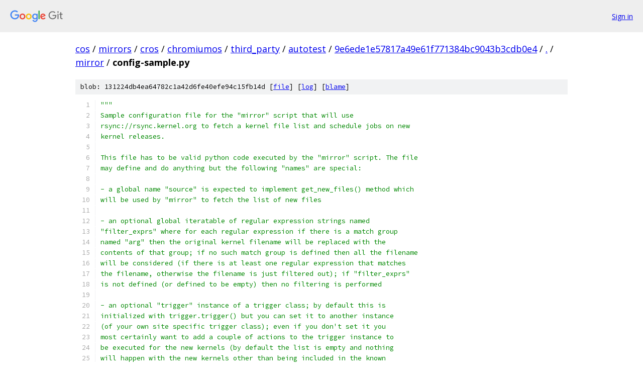

--- FILE ---
content_type: text/html; charset=utf-8
request_url: https://cos.googlesource.com/mirrors/cros/chromiumos/third_party/autotest/+/9e6ede1e57817a49e61f771384bc9043b3cdb0e4/mirror/config-sample.py
body_size: 3731
content:
<!DOCTYPE html><html lang="en"><head><meta charset="utf-8"><meta name="viewport" content="width=device-width, initial-scale=1"><title>mirror/config-sample.py - mirrors/cros/chromiumos/third_party/autotest - Git at Google</title><link rel="stylesheet" type="text/css" href="/+static/base.css"><link rel="stylesheet" type="text/css" href="/+static/prettify/prettify.css"><!-- default customHeadTagPart --></head><body class="Site"><header class="Site-header"><div class="Header"><a class="Header-image" href="/"><img src="//www.gstatic.com/images/branding/lockups/2x/lockup_git_color_108x24dp.png" width="108" height="24" alt="Google Git"></a><div class="Header-menu"> <a class="Header-menuItem" href="https://accounts.google.com/AccountChooser?faa=1&amp;continue=https://cos.googlesource.com/login/mirrors/cros/chromiumos/third_party/autotest/%2B/9e6ede1e57817a49e61f771384bc9043b3cdb0e4/mirror/config-sample.py">Sign in</a> </div></div></header><div class="Site-content"><div class="Container "><div class="Breadcrumbs"><a class="Breadcrumbs-crumb" href="/?format=HTML">cos</a> / <a class="Breadcrumbs-crumb" href="/mirrors/">mirrors</a> / <a class="Breadcrumbs-crumb" href="/mirrors/cros/">cros</a> / <a class="Breadcrumbs-crumb" href="/mirrors/cros/chromiumos/">chromiumos</a> / <a class="Breadcrumbs-crumb" href="/mirrors/cros/chromiumos/third_party/">third_party</a> / <a class="Breadcrumbs-crumb" href="/mirrors/cros/chromiumos/third_party/autotest/">autotest</a> / <a class="Breadcrumbs-crumb" href="/mirrors/cros/chromiumos/third_party/autotest/+/9e6ede1e57817a49e61f771384bc9043b3cdb0e4">9e6ede1e57817a49e61f771384bc9043b3cdb0e4</a> / <a class="Breadcrumbs-crumb" href="/mirrors/cros/chromiumos/third_party/autotest/+/9e6ede1e57817a49e61f771384bc9043b3cdb0e4/">.</a> / <a class="Breadcrumbs-crumb" href="/mirrors/cros/chromiumos/third_party/autotest/+/9e6ede1e57817a49e61f771384bc9043b3cdb0e4/mirror">mirror</a> / <span class="Breadcrumbs-crumb">config-sample.py</span></div><div class="u-sha1 u-monospace BlobSha1">blob: 131224db4ea64782c1a42d6fe40efe94c15fb14d [<a href="/mirrors/cros/chromiumos/third_party/autotest/+/9e6ede1e57817a49e61f771384bc9043b3cdb0e4/mirror/config-sample.py">file</a>] [<a href="/mirrors/cros/chromiumos/third_party/autotest/+log/9e6ede1e57817a49e61f771384bc9043b3cdb0e4/mirror/config-sample.py">log</a>] [<a href="/mirrors/cros/chromiumos/third_party/autotest/+blame/9e6ede1e57817a49e61f771384bc9043b3cdb0e4/mirror/config-sample.py">blame</a>]</div><table class="FileContents"><tr class="u-pre u-monospace FileContents-line"><td class="u-lineNum u-noSelect FileContents-lineNum" data-line-number="1"></td><td class="FileContents-lineContents" id="1"><span class="str">&quot;&quot;&quot;</span></td></tr><tr class="u-pre u-monospace FileContents-line"><td class="u-lineNum u-noSelect FileContents-lineNum" data-line-number="2"></td><td class="FileContents-lineContents" id="2"><span class="str">Sample configuration file for the &quot;mirror&quot; script that will use</span></td></tr><tr class="u-pre u-monospace FileContents-line"><td class="u-lineNum u-noSelect FileContents-lineNum" data-line-number="3"></td><td class="FileContents-lineContents" id="3"><span class="str">rsync://rsync.kernel.org to fetch a kernel file list and schedule jobs on new</span></td></tr><tr class="u-pre u-monospace FileContents-line"><td class="u-lineNum u-noSelect FileContents-lineNum" data-line-number="4"></td><td class="FileContents-lineContents" id="4"><span class="str">kernel releases.</span></td></tr><tr class="u-pre u-monospace FileContents-line"><td class="u-lineNum u-noSelect FileContents-lineNum" data-line-number="5"></td><td class="FileContents-lineContents" id="5"></td></tr><tr class="u-pre u-monospace FileContents-line"><td class="u-lineNum u-noSelect FileContents-lineNum" data-line-number="6"></td><td class="FileContents-lineContents" id="6"><span class="str">This file has to be valid python code executed by the &quot;mirror&quot; script. The file</span></td></tr><tr class="u-pre u-monospace FileContents-line"><td class="u-lineNum u-noSelect FileContents-lineNum" data-line-number="7"></td><td class="FileContents-lineContents" id="7"><span class="str">may define and do anything but the following &quot;names&quot; are special:</span></td></tr><tr class="u-pre u-monospace FileContents-line"><td class="u-lineNum u-noSelect FileContents-lineNum" data-line-number="8"></td><td class="FileContents-lineContents" id="8"></td></tr><tr class="u-pre u-monospace FileContents-line"><td class="u-lineNum u-noSelect FileContents-lineNum" data-line-number="9"></td><td class="FileContents-lineContents" id="9"><span class="str">- a global name &quot;source&quot; is expected to implement get_new_files() method which</span></td></tr><tr class="u-pre u-monospace FileContents-line"><td class="u-lineNum u-noSelect FileContents-lineNum" data-line-number="10"></td><td class="FileContents-lineContents" id="10"><span class="str">will be used by &quot;mirror&quot; to fetch the list of new files</span></td></tr><tr class="u-pre u-monospace FileContents-line"><td class="u-lineNum u-noSelect FileContents-lineNum" data-line-number="11"></td><td class="FileContents-lineContents" id="11"></td></tr><tr class="u-pre u-monospace FileContents-line"><td class="u-lineNum u-noSelect FileContents-lineNum" data-line-number="12"></td><td class="FileContents-lineContents" id="12"><span class="str">- an optional global iteratable of regular expression strings named</span></td></tr><tr class="u-pre u-monospace FileContents-line"><td class="u-lineNum u-noSelect FileContents-lineNum" data-line-number="13"></td><td class="FileContents-lineContents" id="13"><span class="str">&quot;filter_exprs&quot; where for each regular expression if there is a match group</span></td></tr><tr class="u-pre u-monospace FileContents-line"><td class="u-lineNum u-noSelect FileContents-lineNum" data-line-number="14"></td><td class="FileContents-lineContents" id="14"><span class="str">named &quot;arg&quot; then the original kernel filename will be replaced with the</span></td></tr><tr class="u-pre u-monospace FileContents-line"><td class="u-lineNum u-noSelect FileContents-lineNum" data-line-number="15"></td><td class="FileContents-lineContents" id="15"><span class="str">contents of that group; if no such match group is defined then all the filename</span></td></tr><tr class="u-pre u-monospace FileContents-line"><td class="u-lineNum u-noSelect FileContents-lineNum" data-line-number="16"></td><td class="FileContents-lineContents" id="16"><span class="str">will be considered (if there is at least one regular expression that matches</span></td></tr><tr class="u-pre u-monospace FileContents-line"><td class="u-lineNum u-noSelect FileContents-lineNum" data-line-number="17"></td><td class="FileContents-lineContents" id="17"><span class="str">the filename, otherwise the filename is just filtered out); if &quot;filter_exprs&quot;</span></td></tr><tr class="u-pre u-monospace FileContents-line"><td class="u-lineNum u-noSelect FileContents-lineNum" data-line-number="18"></td><td class="FileContents-lineContents" id="18"><span class="str">is not defined (or defined to be empty) then no filtering is performed</span></td></tr><tr class="u-pre u-monospace FileContents-line"><td class="u-lineNum u-noSelect FileContents-lineNum" data-line-number="19"></td><td class="FileContents-lineContents" id="19"></td></tr><tr class="u-pre u-monospace FileContents-line"><td class="u-lineNum u-noSelect FileContents-lineNum" data-line-number="20"></td><td class="FileContents-lineContents" id="20"><span class="str">- an optional &quot;trigger&quot; instance of a trigger class; by default this is</span></td></tr><tr class="u-pre u-monospace FileContents-line"><td class="u-lineNum u-noSelect FileContents-lineNum" data-line-number="21"></td><td class="FileContents-lineContents" id="21"><span class="str">initialized with trigger.trigger() but you can set it to another instance</span></td></tr><tr class="u-pre u-monospace FileContents-line"><td class="u-lineNum u-noSelect FileContents-lineNum" data-line-number="22"></td><td class="FileContents-lineContents" id="22"><span class="str">(of your own site specific trigger class); even if you don&#39;t set it you</span></td></tr><tr class="u-pre u-monospace FileContents-line"><td class="u-lineNum u-noSelect FileContents-lineNum" data-line-number="23"></td><td class="FileContents-lineContents" id="23"><span class="str">most certainly want to add a couple of actions to the trigger instance to</span></td></tr><tr class="u-pre u-monospace FileContents-line"><td class="u-lineNum u-noSelect FileContents-lineNum" data-line-number="24"></td><td class="FileContents-lineContents" id="24"><span class="str">be executed for the new kernels (by default the list is empty and nothing</span></td></tr><tr class="u-pre u-monospace FileContents-line"><td class="u-lineNum u-noSelect FileContents-lineNum" data-line-number="25"></td><td class="FileContents-lineContents" id="25"><span class="str">will happen with the new kernels other than being included in the known</span></td></tr><tr class="u-pre u-monospace FileContents-line"><td class="u-lineNum u-noSelect FileContents-lineNum" data-line-number="26"></td><td class="FileContents-lineContents" id="26"><span class="str">kernels database so future lookups will not consider them new again)</span></td></tr><tr class="u-pre u-monospace FileContents-line"><td class="u-lineNum u-noSelect FileContents-lineNum" data-line-number="27"></td><td class="FileContents-lineContents" id="27"><span class="str">&quot;&quot;&quot;</span></td></tr><tr class="u-pre u-monospace FileContents-line"><td class="u-lineNum u-noSelect FileContents-lineNum" data-line-number="28"></td><td class="FileContents-lineContents" id="28"><span class="kwd">from</span><span class="pln"> autotest_lib</span><span class="pun">.</span><span class="pln">mirror </span><span class="kwd">import</span><span class="pln"> database</span><span class="pun">,</span><span class="pln"> source </span><span class="kwd">as</span><span class="pln"> source_module</span></td></tr><tr class="u-pre u-monospace FileContents-line"><td class="u-lineNum u-noSelect FileContents-lineNum" data-line-number="29"></td><td class="FileContents-lineContents" id="29"><span class="kwd">from</span><span class="pln"> autotest_lib</span><span class="pun">.</span><span class="pln">mirror </span><span class="kwd">import</span><span class="pln"> trigger </span><span class="kwd">as</span><span class="pln"> trigger_module</span></td></tr><tr class="u-pre u-monospace FileContents-line"><td class="u-lineNum u-noSelect FileContents-lineNum" data-line-number="30"></td><td class="FileContents-lineContents" id="30"></td></tr><tr class="u-pre u-monospace FileContents-line"><td class="u-lineNum u-noSelect FileContents-lineNum" data-line-number="31"></td><td class="FileContents-lineContents" id="31"><span class="com"># create a database object where to store information about known files</span></td></tr><tr class="u-pre u-monospace FileContents-line"><td class="u-lineNum u-noSelect FileContents-lineNum" data-line-number="32"></td><td class="FileContents-lineContents" id="32"><span class="pln">db </span><span class="pun">=</span><span class="pln"> database</span><span class="pun">.</span><span class="pln">dict_database</span><span class="pun">(</span><span class="str">&#39;rsync.kernel.org.db&#39;</span><span class="pun">)</span></td></tr><tr class="u-pre u-monospace FileContents-line"><td class="u-lineNum u-noSelect FileContents-lineNum" data-line-number="33"></td><td class="FileContents-lineContents" id="33"></td></tr><tr class="u-pre u-monospace FileContents-line"><td class="u-lineNum u-noSelect FileContents-lineNum" data-line-number="34"></td><td class="FileContents-lineContents" id="34"><span class="com"># create a source object that will be used to fetch the list of new kernel</span></td></tr><tr class="u-pre u-monospace FileContents-line"><td class="u-lineNum u-noSelect FileContents-lineNum" data-line-number="35"></td><td class="FileContents-lineContents" id="35"><span class="com"># files (this example uses rsync_source)</span></td></tr><tr class="u-pre u-monospace FileContents-line"><td class="u-lineNum u-noSelect FileContents-lineNum" data-line-number="36"></td><td class="FileContents-lineContents" id="36"><span class="pln">source </span><span class="pun">=</span><span class="pln"> source_module</span><span class="pun">.</span><span class="pln">rsync_source</span><span class="pun">(</span><span class="pln">db</span><span class="pun">,</span></td></tr><tr class="u-pre u-monospace FileContents-line"><td class="u-lineNum u-noSelect FileContents-lineNum" data-line-number="37"></td><td class="FileContents-lineContents" id="37"><span class="pln">    </span><span class="str">&#39;rsync://rsync.kernel.org/pub/linux/kernel&#39;</span><span class="pun">,</span></td></tr><tr class="u-pre u-monospace FileContents-line"><td class="u-lineNum u-noSelect FileContents-lineNum" data-line-number="38"></td><td class="FileContents-lineContents" id="38"><span class="pln">    excludes</span><span class="pun">=(</span><span class="str">&#39;2.6.0-test*/&#39;</span><span class="pun">,</span><span class="pln"> </span><span class="str">&#39;broken-out/&#39;</span><span class="pun">,</span><span class="pln"> </span><span class="str">&#39;*.sign&#39;</span><span class="pun">,</span><span class="pln"> </span><span class="str">&#39;*.gz&#39;</span><span class="pun">))</span></td></tr><tr class="u-pre u-monospace FileContents-line"><td class="u-lineNum u-noSelect FileContents-lineNum" data-line-number="39"></td><td class="FileContents-lineContents" id="39"><span class="pln">source</span><span class="pun">.</span><span class="pln">add_path</span><span class="pun">(</span><span class="str">&#39;v2.6/patch-2.6.*.bz2&#39;</span><span class="pun">,</span><span class="pln"> </span><span class="str">&#39;v2.6&#39;</span><span class="pun">)</span></td></tr><tr class="u-pre u-monospace FileContents-line"><td class="u-lineNum u-noSelect FileContents-lineNum" data-line-number="40"></td><td class="FileContents-lineContents" id="40"><span class="pln">source</span><span class="pun">.</span><span class="pln">add_path</span><span class="pun">(</span><span class="str">&#39;v2.6/linux-2.6.[0-9].tar.bz2&#39;</span><span class="pun">,</span><span class="pln"> </span><span class="str">&#39;v2.6&#39;</span><span class="pun">)</span></td></tr><tr class="u-pre u-monospace FileContents-line"><td class="u-lineNum u-noSelect FileContents-lineNum" data-line-number="41"></td><td class="FileContents-lineContents" id="41"><span class="pln">source</span><span class="pun">.</span><span class="pln">add_path</span><span class="pun">(</span><span class="str">&#39;v2.6/linux-2.6.[0-9][0-9].tar.bz2&#39;</span><span class="pun">,</span><span class="pln"> </span><span class="str">&#39;v2.6&#39;</span><span class="pun">)</span></td></tr><tr class="u-pre u-monospace FileContents-line"><td class="u-lineNum u-noSelect FileContents-lineNum" data-line-number="42"></td><td class="FileContents-lineContents" id="42"><span class="pln">source</span><span class="pun">.</span><span class="pln">add_path</span><span class="pun">(</span><span class="str">&#39;v2.6/testing/patch*.bz2&#39;</span><span class="pun">,</span><span class="pln"> </span><span class="str">&#39;v2.6/testing&#39;</span><span class="pun">)</span></td></tr><tr class="u-pre u-monospace FileContents-line"><td class="u-lineNum u-noSelect FileContents-lineNum" data-line-number="43"></td><td class="FileContents-lineContents" id="43"><span class="pln">source</span><span class="pun">.</span><span class="pln">add_path</span><span class="pun">(</span><span class="str">&#39;v2.6/snapshots/*.bz2&#39;</span><span class="pun">,</span><span class="pln"> </span><span class="str">&#39;v2.6/snapshots&#39;</span><span class="pun">)</span></td></tr><tr class="u-pre u-monospace FileContents-line"><td class="u-lineNum u-noSelect FileContents-lineNum" data-line-number="44"></td><td class="FileContents-lineContents" id="44"><span class="pln">source</span><span class="pun">.</span><span class="pln">add_path</span><span class="pun">(</span><span class="str">&#39;people/akpm/patches/2.6/*&#39;</span><span class="pun">,</span><span class="pln"> </span><span class="str">&#39;akpm&#39;</span><span class="pun">)</span></td></tr><tr class="u-pre u-monospace FileContents-line"><td class="u-lineNum u-noSelect FileContents-lineNum" data-line-number="45"></td><td class="FileContents-lineContents" id="45"></td></tr><tr class="u-pre u-monospace FileContents-line"><td class="u-lineNum u-noSelect FileContents-lineNum" data-line-number="46"></td><td class="FileContents-lineContents" id="46"><span class="com"># Given a list of files filter and transform it for entries that look like</span></td></tr><tr class="u-pre u-monospace FileContents-line"><td class="u-lineNum u-noSelect FileContents-lineNum" data-line-number="47"></td><td class="FileContents-lineContents" id="47"><span class="com"># legitimate releases (may be empty in which case no filtering/transformation</span></td></tr><tr class="u-pre u-monospace FileContents-line"><td class="u-lineNum u-noSelect FileContents-lineNum" data-line-number="48"></td><td class="FileContents-lineContents" id="48"><span class="com"># is done). If you want to replace the matched filename to only a part of it</span></td></tr><tr class="u-pre u-monospace FileContents-line"><td class="u-lineNum u-noSelect FileContents-lineNum" data-line-number="49"></td><td class="FileContents-lineContents" id="49"><span class="com"># put the part you want extracted in a match group named &quot;arg&quot;.</span></td></tr><tr class="u-pre u-monospace FileContents-line"><td class="u-lineNum u-noSelect FileContents-lineNum" data-line-number="50"></td><td class="FileContents-lineContents" id="50"><span class="pln">filter_exprs </span><span class="pun">=</span><span class="pln"> </span><span class="pun">(</span></td></tr><tr class="u-pre u-monospace FileContents-line"><td class="u-lineNum u-noSelect FileContents-lineNum" data-line-number="51"></td><td class="FileContents-lineContents" id="51"><span class="pln">    </span><span class="com"># The major tarballs</span></td></tr><tr class="u-pre u-monospace FileContents-line"><td class="u-lineNum u-noSelect FileContents-lineNum" data-line-number="52"></td><td class="FileContents-lineContents" id="52"><span class="pln">    r</span><span class="str">&#39;^(.*/)?linux-(?P&lt;arg&gt;2\.6\.\d+)\.tar\.bz2$&#39;</span><span class="pun">,</span></td></tr><tr class="u-pre u-monospace FileContents-line"><td class="u-lineNum u-noSelect FileContents-lineNum" data-line-number="53"></td><td class="FileContents-lineContents" id="53"><span class="pln">    </span><span class="com"># Stable releases</span></td></tr><tr class="u-pre u-monospace FileContents-line"><td class="u-lineNum u-noSelect FileContents-lineNum" data-line-number="54"></td><td class="FileContents-lineContents" id="54"><span class="pln">    r</span><span class="str">&#39;^(.*/)?patch-(?P&lt;arg&gt;2\.6\.\d+\.\d+)\.bz2$&#39;</span><span class="pun">,</span></td></tr><tr class="u-pre u-monospace FileContents-line"><td class="u-lineNum u-noSelect FileContents-lineNum" data-line-number="55"></td><td class="FileContents-lineContents" id="55"><span class="pln">    </span><span class="com"># -rc releases</span></td></tr><tr class="u-pre u-monospace FileContents-line"><td class="u-lineNum u-noSelect FileContents-lineNum" data-line-number="56"></td><td class="FileContents-lineContents" id="56"><span class="pln">    r</span><span class="str">&#39;^(.*/)?patch-(?P&lt;arg&gt;2\.6\.\d+-rc\d+)\.bz2$&#39;</span><span class="pun">,</span></td></tr><tr class="u-pre u-monospace FileContents-line"><td class="u-lineNum u-noSelect FileContents-lineNum" data-line-number="57"></td><td class="FileContents-lineContents" id="57"><span class="pln">    </span><span class="com"># -git releases</span></td></tr><tr class="u-pre u-monospace FileContents-line"><td class="u-lineNum u-noSelect FileContents-lineNum" data-line-number="58"></td><td class="FileContents-lineContents" id="58"><span class="pln">    r</span><span class="str">&#39;^(.*/)?patch-(?P&lt;arg&gt;2\.6\.\d+(-rc\d+)?-git\d+)\.bz2$&#39;</span><span class="pun">,</span></td></tr><tr class="u-pre u-monospace FileContents-line"><td class="u-lineNum u-noSelect FileContents-lineNum" data-line-number="59"></td><td class="FileContents-lineContents" id="59"><span class="pln">    </span><span class="com"># -mm tree</span></td></tr><tr class="u-pre u-monospace FileContents-line"><td class="u-lineNum u-noSelect FileContents-lineNum" data-line-number="60"></td><td class="FileContents-lineContents" id="60"><span class="pln">    r</span><span class="str">&#39;^(.*/)?(?P&lt;arg&gt;2\.6\.\d+(-rc\d+)?-mm\d+)\.bz2$&#39;</span><span class="pun">,</span></td></tr><tr class="u-pre u-monospace FileContents-line"><td class="u-lineNum u-noSelect FileContents-lineNum" data-line-number="61"></td><td class="FileContents-lineContents" id="61"><span class="pln">    </span><span class="pun">)</span></td></tr><tr class="u-pre u-monospace FileContents-line"><td class="u-lineNum u-noSelect FileContents-lineNum" data-line-number="62"></td><td class="FileContents-lineContents" id="62"></td></tr><tr class="u-pre u-monospace FileContents-line"><td class="u-lineNum u-noSelect FileContents-lineNum" data-line-number="63"></td><td class="FileContents-lineContents" id="63"><span class="com"># associate kernel versions with kernel config files</span></td></tr><tr class="u-pre u-monospace FileContents-line"><td class="u-lineNum u-noSelect FileContents-lineNum" data-line-number="64"></td><td class="FileContents-lineContents" id="64"><span class="com"># all machines have the same hardware configuration so they will all</span></td></tr><tr class="u-pre u-monospace FileContents-line"><td class="u-lineNum u-noSelect FileContents-lineNum" data-line-number="65"></td><td class="FileContents-lineContents" id="65"><span class="com"># use the same mapping for kernel version -&gt; kernel config file</span></td></tr><tr class="u-pre u-monospace FileContents-line"><td class="u-lineNum u-noSelect FileContents-lineNum" data-line-number="66"></td><td class="FileContents-lineContents" id="66"><span class="pln">_common_kernel_config </span><span class="pun">=</span><span class="pln"> </span><span class="pun">{</span></td></tr><tr class="u-pre u-monospace FileContents-line"><td class="u-lineNum u-noSelect FileContents-lineNum" data-line-number="67"></td><td class="FileContents-lineContents" id="67"><span class="pln">    </span><span class="str">&#39;2.6.20&#39;</span><span class="pun">:</span><span class="pln"> </span><span class="str">&#39;/path/to/2.6.20.config&#39;</span><span class="pun">,</span></td></tr><tr class="u-pre u-monospace FileContents-line"><td class="u-lineNum u-noSelect FileContents-lineNum" data-line-number="68"></td><td class="FileContents-lineContents" id="68"><span class="pln">    </span><span class="str">&#39;2.6.25&#39;</span><span class="pun">:</span><span class="pln"> </span><span class="str">&#39;~/kernel-2.6.25.config&#39;</span><span class="pun">,</span></td></tr><tr class="u-pre u-monospace FileContents-line"><td class="u-lineNum u-noSelect FileContents-lineNum" data-line-number="69"></td><td class="FileContents-lineContents" id="69"><span class="pln">    </span><span class="str">&#39;2.6.29&#39;</span><span class="pun">:</span><span class="pln"> </span><span class="str">&#39;http://somesite/configs/2.6.29.conf&#39;</span><span class="pun">,</span></td></tr><tr class="u-pre u-monospace FileContents-line"><td class="u-lineNum u-noSelect FileContents-lineNum" data-line-number="70"></td><td class="FileContents-lineContents" id="70"><span class="pln">    </span><span class="pun">}</span></td></tr><tr class="u-pre u-monospace FileContents-line"><td class="u-lineNum u-noSelect FileContents-lineNum" data-line-number="71"></td><td class="FileContents-lineContents" id="71"></td></tr><tr class="u-pre u-monospace FileContents-line"><td class="u-lineNum u-noSelect FileContents-lineNum" data-line-number="72"></td><td class="FileContents-lineContents" id="72"><span class="com"># a mapping of machine -&gt; machine_info (containing list a of test names as</span></td></tr><tr class="u-pre u-monospace FileContents-line"><td class="u-lineNum u-noSelect FileContents-lineNum" data-line-number="73"></td><td class="FileContents-lineContents" id="73"><span class="com"># they are named in the frontend database and kernel version association to</span></td></tr><tr class="u-pre u-monospace FileContents-line"><td class="u-lineNum u-noSelect FileContents-lineNum" data-line-number="74"></td><td class="FileContents-lineContents" id="74"><span class="com"># kernel config filenames)</span></td></tr><tr class="u-pre u-monospace FileContents-line"><td class="u-lineNum u-noSelect FileContents-lineNum" data-line-number="75"></td><td class="FileContents-lineContents" id="75"><span class="pln">_tests_map </span><span class="pun">=</span><span class="pln"> </span><span class="pun">{</span></td></tr><tr class="u-pre u-monospace FileContents-line"><td class="u-lineNum u-noSelect FileContents-lineNum" data-line-number="76"></td><td class="FileContents-lineContents" id="76"><span class="pln">    </span><span class="str">&#39;mach1&#39;</span><span class="pun">:</span><span class="pln"> trigger_module</span><span class="pun">.</span><span class="pln">map_action</span><span class="pun">.</span><span class="pln">machine_info</span><span class="pun">(</span></td></tr><tr class="u-pre u-monospace FileContents-line"><td class="u-lineNum u-noSelect FileContents-lineNum" data-line-number="77"></td><td class="FileContents-lineContents" id="77"><span class="pln">            </span><span class="pun">(</span><span class="str">&#39;test1&#39;</span><span class="pun">,</span><span class="pln"> </span><span class="str">&#39;server test2&#39;</span><span class="pun">),</span><span class="pln"> _common_kernel_config</span><span class="pun">),</span></td></tr><tr class="u-pre u-monospace FileContents-line"><td class="u-lineNum u-noSelect FileContents-lineNum" data-line-number="78"></td><td class="FileContents-lineContents" id="78"><span class="pln">    </span><span class="str">&#39;mach2&#39;</span><span class="pun">:</span><span class="pln"> trigger_module</span><span class="pun">.</span><span class="pln">map_action</span><span class="pun">.</span><span class="pln">machine_info</span><span class="pun">(</span></td></tr><tr class="u-pre u-monospace FileContents-line"><td class="u-lineNum u-noSelect FileContents-lineNum" data-line-number="79"></td><td class="FileContents-lineContents" id="79"><span class="pln">            </span><span class="pun">(</span><span class="str">&#39;test1&#39;</span><span class="pun">,),</span><span class="pln"> _common_kernel_config</span><span class="pun">),</span></td></tr><tr class="u-pre u-monospace FileContents-line"><td class="u-lineNum u-noSelect FileContents-lineNum" data-line-number="80"></td><td class="FileContents-lineContents" id="80"><span class="pln">    </span><span class="str">&#39;mach3&#39;</span><span class="pun">:</span><span class="pln"> trigger_module</span><span class="pun">.</span><span class="pln">map_action</span><span class="pun">.</span><span class="pln">machine_info</span><span class="pun">(</span></td></tr><tr class="u-pre u-monospace FileContents-line"><td class="u-lineNum u-noSelect FileContents-lineNum" data-line-number="81"></td><td class="FileContents-lineContents" id="81"><span class="pln">            </span><span class="pun">(</span><span class="str">&#39;test3&#39;</span><span class="pun">,),</span><span class="pln"> _common_kernel_config</span><span class="pun">),</span></td></tr><tr class="u-pre u-monospace FileContents-line"><td class="u-lineNum u-noSelect FileContents-lineNum" data-line-number="82"></td><td class="FileContents-lineContents" id="82"><span class="pln">    </span><span class="str">&#39;mach4&#39;</span><span class="pun">:</span><span class="pln"> trigger_module</span><span class="pun">.</span><span class="pln">map_action</span><span class="pun">.</span><span class="pln">machine_info</span><span class="pun">(</span></td></tr><tr class="u-pre u-monospace FileContents-line"><td class="u-lineNum u-noSelect FileContents-lineNum" data-line-number="83"></td><td class="FileContents-lineContents" id="83"><span class="pln">            </span><span class="pun">(</span><span class="str">&#39;test4&#39;</span><span class="pun">,),</span><span class="pln"> _common_kernel_config</span><span class="pun">),</span></td></tr><tr class="u-pre u-monospace FileContents-line"><td class="u-lineNum u-noSelect FileContents-lineNum" data-line-number="84"></td><td class="FileContents-lineContents" id="84"><span class="pln">    </span><span class="pun">}</span></td></tr><tr class="u-pre u-monospace FileContents-line"><td class="u-lineNum u-noSelect FileContents-lineNum" data-line-number="85"></td><td class="FileContents-lineContents" id="85"></td></tr><tr class="u-pre u-monospace FileContents-line"><td class="u-lineNum u-noSelect FileContents-lineNum" data-line-number="86"></td><td class="FileContents-lineContents" id="86"><span class="com"># no need to instantiate trigger_module.trigger() as it&#39;s already done so</span></td></tr><tr class="u-pre u-monospace FileContents-line"><td class="u-lineNum u-noSelect FileContents-lineNum" data-line-number="87"></td><td class="FileContents-lineContents" id="87"><span class="com"># trigger = trigger_module.trigger()</span></td></tr><tr class="u-pre u-monospace FileContents-line"><td class="u-lineNum u-noSelect FileContents-lineNum" data-line-number="88"></td><td class="FileContents-lineContents" id="88"></td></tr><tr class="u-pre u-monospace FileContents-line"><td class="u-lineNum u-noSelect FileContents-lineNum" data-line-number="89"></td><td class="FileContents-lineContents" id="89"><span class="com"># now register some trigger actions otherwise nothing will be done for the new</span></td></tr><tr class="u-pre u-monospace FileContents-line"><td class="u-lineNum u-noSelect FileContents-lineNum" data-line-number="90"></td><td class="FileContents-lineContents" id="90"><span class="com"># kernel versions</span></td></tr><tr class="u-pre u-monospace FileContents-line"><td class="u-lineNum u-noSelect FileContents-lineNum" data-line-number="91"></td><td class="FileContents-lineContents" id="91"><span class="pln">trigger </span><span class="pun">=</span><span class="pln"> trigger_module</span><span class="pun">.</span><span class="pln">trigger</span><span class="pun">()</span></td></tr><tr class="u-pre u-monospace FileContents-line"><td class="u-lineNum u-noSelect FileContents-lineNum" data-line-number="92"></td><td class="FileContents-lineContents" id="92"><span class="pln">trigger</span><span class="pun">.</span><span class="pln">add_action</span><span class="pun">(</span><span class="pln">trigger_module</span><span class="pun">.</span><span class="pln">map_action</span><span class="pun">(</span><span class="pln">_tests_map</span><span class="pun">,</span><span class="pln"> </span><span class="str">&#39;kerntest-%s&#39;</span><span class="pun">))</span></td></tr><tr class="u-pre u-monospace FileContents-line"><td class="u-lineNum u-noSelect FileContents-lineNum" data-line-number="93"></td><td class="FileContents-lineContents" id="93"><span class="pln">trigger</span><span class="pun">.</span><span class="pln">add_action</span><span class="pun">(</span><span class="pln">trigger_module</span><span class="pun">.</span><span class="pln">email_action</span><span class="pun">(</span><span class="str">&#39;test@test.com&#39;</span><span class="pun">))</span></td></tr></table><script nonce="6BW7M50Me4Rq3Xrh2aEYCQ">for (let lineNumEl of document.querySelectorAll('td.u-lineNum')) {lineNumEl.onclick = () => {window.location.hash = `#${lineNumEl.getAttribute('data-line-number')}`;};}</script></div> <!-- Container --></div> <!-- Site-content --><footer class="Site-footer"><div class="Footer"><span class="Footer-poweredBy">Powered by <a href="https://gerrit.googlesource.com/gitiles/">Gitiles</a>| <a href="https://policies.google.com/privacy">Privacy</a>| <a href="https://policies.google.com/terms">Terms</a></span><span class="Footer-formats"><a class="u-monospace Footer-formatsItem" href="?format=TEXT">txt</a> <a class="u-monospace Footer-formatsItem" href="?format=JSON">json</a></span></div></footer></body></html>